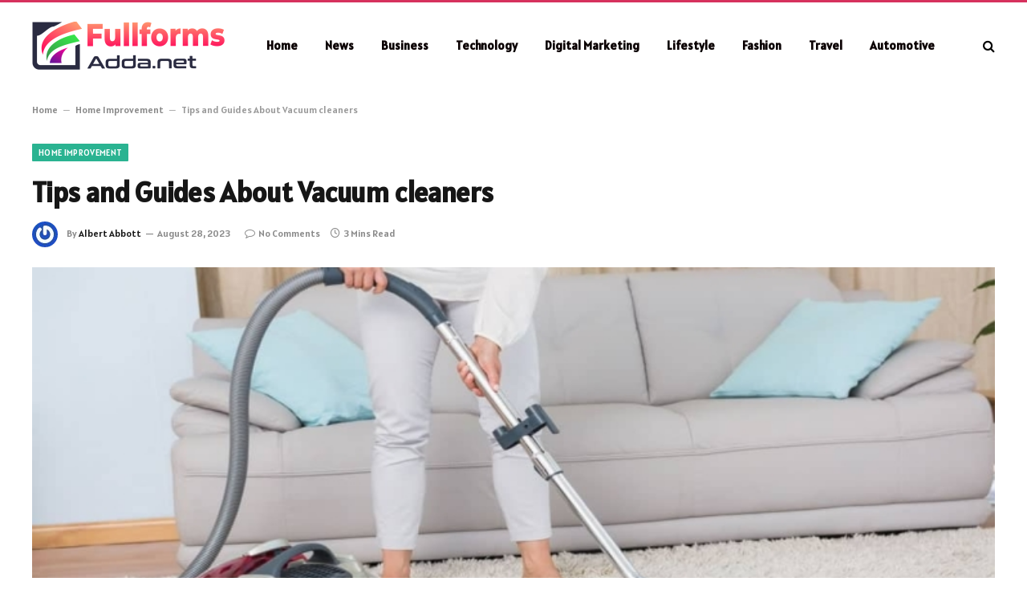

--- FILE ---
content_type: text/html; charset=UTF-8
request_url: https://fullformsadda.net/tips-and-guides-about-vacuum-cleaners/
body_size: 13448
content:

<!DOCTYPE html>
<html lang="en-US" prefix="og: https://ogp.me/ns#" class="s-light site-s-light">

<head>

	<meta charset="UTF-8" />
	<meta name="viewport" content="width=device-width, initial-scale=1" />
	    <style>
        #wpadminbar #wp-admin-bar-p404_free_top_button .ab-icon:before {
            content: "\f103";
            color: red;
            top: 2px;
        }
    </style>

<!-- Search Engine Optimization by Rank Math - https://rankmath.com/ -->
<title>Tips And Guides About Vacuum Cleaners</title><link rel="preload" as="image" imagesrcset="https://fullformsadda.net/wp-content/uploads/2023/08/Tips-and-Guides-About-Vacuum-cleaners.jpg" imagesizes="(max-width: 1200px) 100vw, 1200px" /><link rel="preload" as="font" href="https://fullformsadda.net/wp-content/themes/smart-mag/css/icons/fonts/ts-icons.woff2?v2.7" type="font/woff2" crossorigin="anonymous" />
<meta name="description" content="Washing floors and carpets may be tiresome and not welcome by most people. Even after struggling, you may still be unsatisfied with the outcome. Buying a"/>
<meta name="robots" content="follow, index, noarchive, max-snippet:-1, max-video-preview:-1, max-image-preview:large"/>
<link rel="canonical" href="https://fullformsadda.net/tips-and-guides-about-vacuum-cleaners/" />
<meta property="og:locale" content="en_US" />
<meta property="og:type" content="article" />
<meta property="og:title" content="Tips And Guides About Vacuum Cleaners" />
<meta property="og:description" content="Washing floors and carpets may be tiresome and not welcome by most people. Even after struggling, you may still be unsatisfied with the outcome. Buying a" />
<meta property="og:url" content="https://fullformsadda.net/tips-and-guides-about-vacuum-cleaners/" />
<meta property="og:site_name" content="FULL FORMS ADDA" />
<meta property="article:section" content="Home Improvement" />
<meta property="og:image" content="https://fullformsadda.net/wp-content/uploads/2023/08/Tips-and-Guides-About-Vacuum-cleaners.jpg" />
<meta property="og:image:secure_url" content="https://fullformsadda.net/wp-content/uploads/2023/08/Tips-and-Guides-About-Vacuum-cleaners.jpg" />
<meta property="og:image:width" content="748" />
<meta property="og:image:height" content="421" />
<meta property="og:image:alt" content="Tips and Guides About Vacuum cleaners" />
<meta property="og:image:type" content="image/jpeg" />
<meta property="article:published_time" content="2023-08-28T10:25:10+05:30" />
<meta name="twitter:card" content="summary_large_image" />
<meta name="twitter:title" content="Tips And Guides About Vacuum Cleaners" />
<meta name="twitter:description" content="Washing floors and carpets may be tiresome and not welcome by most people. Even after struggling, you may still be unsatisfied with the outcome. Buying a" />
<meta name="twitter:image" content="https://fullformsadda.net/wp-content/uploads/2023/08/Tips-and-Guides-About-Vacuum-cleaners.jpg" />
<meta name="twitter:label1" content="Written by" />
<meta name="twitter:data1" content="Albert Abbott" />
<meta name="twitter:label2" content="Time to read" />
<meta name="twitter:data2" content="2 minutes" />
<script type="application/ld+json" class="rank-math-schema">{"@context":"https://schema.org","@graph":[{"@type":["Person","Organization"],"@id":"https://fullformsadda.net/#person","name":"Fullformsadda","logo":{"@type":"ImageObject","@id":"https://fullformsadda.net/#logo","url":"https://fullformsadda.net/wp-content/uploads/2021/05/cropped-FULL-FORMS-ADDA.jpg","contentUrl":"https://fullformsadda.net/wp-content/uploads/2021/05/cropped-FULL-FORMS-ADDA.jpg","caption":"FULL FORMS ADDA","inLanguage":"en-US","width":"500","height":"100"},"image":{"@type":"ImageObject","@id":"https://fullformsadda.net/#logo","url":"https://fullformsadda.net/wp-content/uploads/2021/05/cropped-FULL-FORMS-ADDA.jpg","contentUrl":"https://fullformsadda.net/wp-content/uploads/2021/05/cropped-FULL-FORMS-ADDA.jpg","caption":"FULL FORMS ADDA","inLanguage":"en-US","width":"500","height":"100"}},{"@type":"WebSite","@id":"https://fullformsadda.net/#website","url":"https://fullformsadda.net","name":"FULL FORMS ADDA","publisher":{"@id":"https://fullformsadda.net/#person"},"inLanguage":"en-US"},{"@type":"ImageObject","@id":"https://fullformsadda.net/wp-content/uploads/2023/08/Tips-and-Guides-About-Vacuum-cleaners.jpg","url":"https://fullformsadda.net/wp-content/uploads/2023/08/Tips-and-Guides-About-Vacuum-cleaners.jpg","width":"748","height":"421","inLanguage":"en-US"},{"@type":"BreadcrumbList","@id":"https://fullformsadda.net/tips-and-guides-about-vacuum-cleaners/#breadcrumb","itemListElement":[{"@type":"ListItem","position":"1","item":{"@id":"https://fullformsadda.net","name":"Home"}},{"@type":"ListItem","position":"2","item":{"@id":"https://fullformsadda.net/category/home-improvement/","name":"Home Improvement"}},{"@type":"ListItem","position":"3","item":{"@id":"https://fullformsadda.net/tips-and-guides-about-vacuum-cleaners/","name":"Tips and Guides About Vacuum cleaners"}}]},{"@type":"WebPage","@id":"https://fullformsadda.net/tips-and-guides-about-vacuum-cleaners/#webpage","url":"https://fullformsadda.net/tips-and-guides-about-vacuum-cleaners/","name":"Tips And Guides About Vacuum Cleaners","datePublished":"2023-08-28T10:25:10+05:30","dateModified":"2023-08-28T10:25:10+05:30","isPartOf":{"@id":"https://fullformsadda.net/#website"},"primaryImageOfPage":{"@id":"https://fullformsadda.net/wp-content/uploads/2023/08/Tips-and-Guides-About-Vacuum-cleaners.jpg"},"inLanguage":"en-US","breadcrumb":{"@id":"https://fullformsadda.net/tips-and-guides-about-vacuum-cleaners/#breadcrumb"}},{"@type":"Person","@id":"https://fullformsadda.net/tips-and-guides-about-vacuum-cleaners/#author","name":"Albert Abbott","image":{"@type":"ImageObject","@id":"https://secure.gravatar.com/avatar/353c24b3869cd6f3b3420eef8101b999c9302f8eeac07bea44bc562a81688869?s=96&amp;r=g","url":"https://secure.gravatar.com/avatar/353c24b3869cd6f3b3420eef8101b999c9302f8eeac07bea44bc562a81688869?s=96&amp;r=g","caption":"Albert Abbott","inLanguage":"en-US"},"sameAs":["https://fullformsadda.net"]},{"@type":"BlogPosting","headline":"Tips And Guides About Vacuum Cleaners","datePublished":"2023-08-28T10:25:10+05:30","dateModified":"2023-08-28T10:25:10+05:30","articleSection":"Home Improvement","author":{"@id":"https://fullformsadda.net/tips-and-guides-about-vacuum-cleaners/#author","name":"Albert Abbott"},"publisher":{"@id":"https://fullformsadda.net/#person"},"description":"Washing floors and carpets may be tiresome and not welcome by most people. Even after struggling, you may still be unsatisfied with the outcome. Buying a","name":"Tips And Guides About Vacuum Cleaners","@id":"https://fullformsadda.net/tips-and-guides-about-vacuum-cleaners/#richSnippet","isPartOf":{"@id":"https://fullformsadda.net/tips-and-guides-about-vacuum-cleaners/#webpage"},"image":{"@id":"https://fullformsadda.net/wp-content/uploads/2023/08/Tips-and-Guides-About-Vacuum-cleaners.jpg"},"inLanguage":"en-US","mainEntityOfPage":{"@id":"https://fullformsadda.net/tips-and-guides-about-vacuum-cleaners/#webpage"}}]}</script>
<!-- /Rank Math WordPress SEO plugin -->

<link rel='dns-prefetch' href='//fonts.googleapis.com' />
<link rel="alternate" type="application/rss+xml" title="FULL FORMS ADDA &raquo; Feed" href="https://fullformsadda.net/feed/" />
<link rel="alternate" type="application/rss+xml" title="FULL FORMS ADDA &raquo; Comments Feed" href="https://fullformsadda.net/comments/feed/" />
<link rel="alternate" type="application/rss+xml" title="FULL FORMS ADDA &raquo; Tips and Guides About Vacuum cleaners Comments Feed" href="https://fullformsadda.net/tips-and-guides-about-vacuum-cleaners/feed/" />
<link rel="alternate" title="oEmbed (JSON)" type="application/json+oembed" href="https://fullformsadda.net/wp-json/oembed/1.0/embed?url=https%3A%2F%2Ffullformsadda.net%2Ftips-and-guides-about-vacuum-cleaners%2F" />
<link rel="alternate" title="oEmbed (XML)" type="text/xml+oembed" href="https://fullformsadda.net/wp-json/oembed/1.0/embed?url=https%3A%2F%2Ffullformsadda.net%2Ftips-and-guides-about-vacuum-cleaners%2F&#038;format=xml" />
<style id='wp-img-auto-sizes-contain-inline-css' type='text/css'>
img:is([sizes=auto i],[sizes^="auto," i]){contain-intrinsic-size:3000px 1500px}
/*# sourceURL=wp-img-auto-sizes-contain-inline-css */
</style>
<style id='wp-emoji-styles-inline-css' type='text/css'>

	img.wp-smiley, img.emoji {
		display: inline !important;
		border: none !important;
		box-shadow: none !important;
		height: 1em !important;
		width: 1em !important;
		margin: 0 0.07em !important;
		vertical-align: -0.1em !important;
		background: none !important;
		padding: 0 !important;
	}
/*# sourceURL=wp-emoji-styles-inline-css */
</style>
<link rel='stylesheet' id='wp-block-library-css' href='https://fullformsadda.net/wp-includes/css/dist/block-library/style.min.css?ver=6.9' type='text/css' media='all' />
<style id='global-styles-inline-css' type='text/css'>
:root{--wp--preset--aspect-ratio--square: 1;--wp--preset--aspect-ratio--4-3: 4/3;--wp--preset--aspect-ratio--3-4: 3/4;--wp--preset--aspect-ratio--3-2: 3/2;--wp--preset--aspect-ratio--2-3: 2/3;--wp--preset--aspect-ratio--16-9: 16/9;--wp--preset--aspect-ratio--9-16: 9/16;--wp--preset--color--black: #000000;--wp--preset--color--cyan-bluish-gray: #abb8c3;--wp--preset--color--white: #ffffff;--wp--preset--color--pale-pink: #f78da7;--wp--preset--color--vivid-red: #cf2e2e;--wp--preset--color--luminous-vivid-orange: #ff6900;--wp--preset--color--luminous-vivid-amber: #fcb900;--wp--preset--color--light-green-cyan: #7bdcb5;--wp--preset--color--vivid-green-cyan: #00d084;--wp--preset--color--pale-cyan-blue: #8ed1fc;--wp--preset--color--vivid-cyan-blue: #0693e3;--wp--preset--color--vivid-purple: #9b51e0;--wp--preset--gradient--vivid-cyan-blue-to-vivid-purple: linear-gradient(135deg,rgb(6,147,227) 0%,rgb(155,81,224) 100%);--wp--preset--gradient--light-green-cyan-to-vivid-green-cyan: linear-gradient(135deg,rgb(122,220,180) 0%,rgb(0,208,130) 100%);--wp--preset--gradient--luminous-vivid-amber-to-luminous-vivid-orange: linear-gradient(135deg,rgb(252,185,0) 0%,rgb(255,105,0) 100%);--wp--preset--gradient--luminous-vivid-orange-to-vivid-red: linear-gradient(135deg,rgb(255,105,0) 0%,rgb(207,46,46) 100%);--wp--preset--gradient--very-light-gray-to-cyan-bluish-gray: linear-gradient(135deg,rgb(238,238,238) 0%,rgb(169,184,195) 100%);--wp--preset--gradient--cool-to-warm-spectrum: linear-gradient(135deg,rgb(74,234,220) 0%,rgb(151,120,209) 20%,rgb(207,42,186) 40%,rgb(238,44,130) 60%,rgb(251,105,98) 80%,rgb(254,248,76) 100%);--wp--preset--gradient--blush-light-purple: linear-gradient(135deg,rgb(255,206,236) 0%,rgb(152,150,240) 100%);--wp--preset--gradient--blush-bordeaux: linear-gradient(135deg,rgb(254,205,165) 0%,rgb(254,45,45) 50%,rgb(107,0,62) 100%);--wp--preset--gradient--luminous-dusk: linear-gradient(135deg,rgb(255,203,112) 0%,rgb(199,81,192) 50%,rgb(65,88,208) 100%);--wp--preset--gradient--pale-ocean: linear-gradient(135deg,rgb(255,245,203) 0%,rgb(182,227,212) 50%,rgb(51,167,181) 100%);--wp--preset--gradient--electric-grass: linear-gradient(135deg,rgb(202,248,128) 0%,rgb(113,206,126) 100%);--wp--preset--gradient--midnight: linear-gradient(135deg,rgb(2,3,129) 0%,rgb(40,116,252) 100%);--wp--preset--font-size--small: 13px;--wp--preset--font-size--medium: 20px;--wp--preset--font-size--large: 36px;--wp--preset--font-size--x-large: 42px;--wp--preset--spacing--20: 0.44rem;--wp--preset--spacing--30: 0.67rem;--wp--preset--spacing--40: 1rem;--wp--preset--spacing--50: 1.5rem;--wp--preset--spacing--60: 2.25rem;--wp--preset--spacing--70: 3.38rem;--wp--preset--spacing--80: 5.06rem;--wp--preset--shadow--natural: 6px 6px 9px rgba(0, 0, 0, 0.2);--wp--preset--shadow--deep: 12px 12px 50px rgba(0, 0, 0, 0.4);--wp--preset--shadow--sharp: 6px 6px 0px rgba(0, 0, 0, 0.2);--wp--preset--shadow--outlined: 6px 6px 0px -3px rgb(255, 255, 255), 6px 6px rgb(0, 0, 0);--wp--preset--shadow--crisp: 6px 6px 0px rgb(0, 0, 0);}:where(.is-layout-flex){gap: 0.5em;}:where(.is-layout-grid){gap: 0.5em;}body .is-layout-flex{display: flex;}.is-layout-flex{flex-wrap: wrap;align-items: center;}.is-layout-flex > :is(*, div){margin: 0;}body .is-layout-grid{display: grid;}.is-layout-grid > :is(*, div){margin: 0;}:where(.wp-block-columns.is-layout-flex){gap: 2em;}:where(.wp-block-columns.is-layout-grid){gap: 2em;}:where(.wp-block-post-template.is-layout-flex){gap: 1.25em;}:where(.wp-block-post-template.is-layout-grid){gap: 1.25em;}.has-black-color{color: var(--wp--preset--color--black) !important;}.has-cyan-bluish-gray-color{color: var(--wp--preset--color--cyan-bluish-gray) !important;}.has-white-color{color: var(--wp--preset--color--white) !important;}.has-pale-pink-color{color: var(--wp--preset--color--pale-pink) !important;}.has-vivid-red-color{color: var(--wp--preset--color--vivid-red) !important;}.has-luminous-vivid-orange-color{color: var(--wp--preset--color--luminous-vivid-orange) !important;}.has-luminous-vivid-amber-color{color: var(--wp--preset--color--luminous-vivid-amber) !important;}.has-light-green-cyan-color{color: var(--wp--preset--color--light-green-cyan) !important;}.has-vivid-green-cyan-color{color: var(--wp--preset--color--vivid-green-cyan) !important;}.has-pale-cyan-blue-color{color: var(--wp--preset--color--pale-cyan-blue) !important;}.has-vivid-cyan-blue-color{color: var(--wp--preset--color--vivid-cyan-blue) !important;}.has-vivid-purple-color{color: var(--wp--preset--color--vivid-purple) !important;}.has-black-background-color{background-color: var(--wp--preset--color--black) !important;}.has-cyan-bluish-gray-background-color{background-color: var(--wp--preset--color--cyan-bluish-gray) !important;}.has-white-background-color{background-color: var(--wp--preset--color--white) !important;}.has-pale-pink-background-color{background-color: var(--wp--preset--color--pale-pink) !important;}.has-vivid-red-background-color{background-color: var(--wp--preset--color--vivid-red) !important;}.has-luminous-vivid-orange-background-color{background-color: var(--wp--preset--color--luminous-vivid-orange) !important;}.has-luminous-vivid-amber-background-color{background-color: var(--wp--preset--color--luminous-vivid-amber) !important;}.has-light-green-cyan-background-color{background-color: var(--wp--preset--color--light-green-cyan) !important;}.has-vivid-green-cyan-background-color{background-color: var(--wp--preset--color--vivid-green-cyan) !important;}.has-pale-cyan-blue-background-color{background-color: var(--wp--preset--color--pale-cyan-blue) !important;}.has-vivid-cyan-blue-background-color{background-color: var(--wp--preset--color--vivid-cyan-blue) !important;}.has-vivid-purple-background-color{background-color: var(--wp--preset--color--vivid-purple) !important;}.has-black-border-color{border-color: var(--wp--preset--color--black) !important;}.has-cyan-bluish-gray-border-color{border-color: var(--wp--preset--color--cyan-bluish-gray) !important;}.has-white-border-color{border-color: var(--wp--preset--color--white) !important;}.has-pale-pink-border-color{border-color: var(--wp--preset--color--pale-pink) !important;}.has-vivid-red-border-color{border-color: var(--wp--preset--color--vivid-red) !important;}.has-luminous-vivid-orange-border-color{border-color: var(--wp--preset--color--luminous-vivid-orange) !important;}.has-luminous-vivid-amber-border-color{border-color: var(--wp--preset--color--luminous-vivid-amber) !important;}.has-light-green-cyan-border-color{border-color: var(--wp--preset--color--light-green-cyan) !important;}.has-vivid-green-cyan-border-color{border-color: var(--wp--preset--color--vivid-green-cyan) !important;}.has-pale-cyan-blue-border-color{border-color: var(--wp--preset--color--pale-cyan-blue) !important;}.has-vivid-cyan-blue-border-color{border-color: var(--wp--preset--color--vivid-cyan-blue) !important;}.has-vivid-purple-border-color{border-color: var(--wp--preset--color--vivid-purple) !important;}.has-vivid-cyan-blue-to-vivid-purple-gradient-background{background: var(--wp--preset--gradient--vivid-cyan-blue-to-vivid-purple) !important;}.has-light-green-cyan-to-vivid-green-cyan-gradient-background{background: var(--wp--preset--gradient--light-green-cyan-to-vivid-green-cyan) !important;}.has-luminous-vivid-amber-to-luminous-vivid-orange-gradient-background{background: var(--wp--preset--gradient--luminous-vivid-amber-to-luminous-vivid-orange) !important;}.has-luminous-vivid-orange-to-vivid-red-gradient-background{background: var(--wp--preset--gradient--luminous-vivid-orange-to-vivid-red) !important;}.has-very-light-gray-to-cyan-bluish-gray-gradient-background{background: var(--wp--preset--gradient--very-light-gray-to-cyan-bluish-gray) !important;}.has-cool-to-warm-spectrum-gradient-background{background: var(--wp--preset--gradient--cool-to-warm-spectrum) !important;}.has-blush-light-purple-gradient-background{background: var(--wp--preset--gradient--blush-light-purple) !important;}.has-blush-bordeaux-gradient-background{background: var(--wp--preset--gradient--blush-bordeaux) !important;}.has-luminous-dusk-gradient-background{background: var(--wp--preset--gradient--luminous-dusk) !important;}.has-pale-ocean-gradient-background{background: var(--wp--preset--gradient--pale-ocean) !important;}.has-electric-grass-gradient-background{background: var(--wp--preset--gradient--electric-grass) !important;}.has-midnight-gradient-background{background: var(--wp--preset--gradient--midnight) !important;}.has-small-font-size{font-size: var(--wp--preset--font-size--small) !important;}.has-medium-font-size{font-size: var(--wp--preset--font-size--medium) !important;}.has-large-font-size{font-size: var(--wp--preset--font-size--large) !important;}.has-x-large-font-size{font-size: var(--wp--preset--font-size--x-large) !important;}
/*# sourceURL=global-styles-inline-css */
</style>

<style id='classic-theme-styles-inline-css' type='text/css'>
/*! This file is auto-generated */
.wp-block-button__link{color:#fff;background-color:#32373c;border-radius:9999px;box-shadow:none;text-decoration:none;padding:calc(.667em + 2px) calc(1.333em + 2px);font-size:1.125em}.wp-block-file__button{background:#32373c;color:#fff;text-decoration:none}
/*# sourceURL=/wp-includes/css/classic-themes.min.css */
</style>
<link rel='stylesheet' id='contact-form-7-css' href='https://fullformsadda.net/wp-content/plugins/contact-form-7/includes/css/styles.css?ver=5.8.7' type='text/css' media='all' />
<link rel='stylesheet' id='ez-toc-css' href='https://fullformsadda.net/wp-content/plugins/easy-table-of-contents/assets/css/screen.min.css?ver=2.0.62' type='text/css' media='all' />
<style id='ez-toc-inline-css' type='text/css'>
div#ez-toc-container .ez-toc-title {font-size: 110%;}div#ez-toc-container .ez-toc-title {font-weight: 500;}div#ez-toc-container ul li {font-size: 100%;}div#ez-toc-container ul li {font-weight: 500;}div#ez-toc-container nav ul ul li {font-size: 95%;}
.ez-toc-container-direction {direction: ltr;}.ez-toc-counter ul{counter-reset: item ;}.ez-toc-counter nav ul li a::before {content: counters(item, ".", decimal) ". ";display: inline-block;counter-increment: item;flex-grow: 0;flex-shrink: 0;margin-right: .2em; float: left; }.ez-toc-widget-direction {direction: ltr;}.ez-toc-widget-container ul{counter-reset: item ;}.ez-toc-widget-container nav ul li a::before {content: counters(item, ".", decimal) ". ";display: inline-block;counter-increment: item;flex-grow: 0;flex-shrink: 0;margin-right: .2em; float: left; }
/*# sourceURL=ez-toc-inline-css */
</style>
<link rel='stylesheet' id='smartmag-core-css' href='https://fullformsadda.net/wp-content/themes/smart-mag/style.css?ver=9.5.0' type='text/css' media='all' />
<style id='smartmag-core-inline-css' type='text/css'>
:root { --text-font: "Alatsi", system-ui, -apple-system, "Segoe UI", Arial, sans-serif;
--body-font: "Alatsi", system-ui, -apple-system, "Segoe UI", Arial, sans-serif;
--ui-font: "Alatsi", system-ui, -apple-system, "Segoe UI", Arial, sans-serif;
--title-font: "Alatsi", system-ui, -apple-system, "Segoe UI", Arial, sans-serif;
--h-font: "Alatsi", system-ui, -apple-system, "Segoe UI", Arial, sans-serif;
--tertiary-font: "Alatsi", system-ui, -apple-system, "Segoe UI", Arial, sans-serif;
--title-font: "Alatsi", system-ui, -apple-system, "Segoe UI", Arial, sans-serif;
--h-font: "Alatsi", system-ui, -apple-system, "Segoe UI", Arial, sans-serif; }
.smart-head-main .smart-head-mid { background-color: #ffffff; border-top-width: 3px; border-top-color: #d6315d; }
.s-light .navigation-main { --c-nav: #0a0002; --c-nav-hov: #ff23cf; }
.smart-head-main { --c-search-icon: #000000; }
.main-footer .upper-footer { background-color: #610077; color: #ffffff; }
.s-dark .upper-footer { color: #ffffff; }
.main-footer .lower-footer { background-color: #000000; }
.s-dark .lower-footer { background-color: #3a000f; }
.lower-footer { color: #ffffff; }
.s-dark .lower-footer { color: #3affd7; }
.main-footer .lower-footer { --c-links: #ffe100; --c-foot-menu: #ffe100; }


/*# sourceURL=smartmag-core-inline-css */
</style>
<link rel='stylesheet' id='smartmag-magnific-popup-css' href='https://fullformsadda.net/wp-content/themes/smart-mag/css/lightbox.css?ver=9.5.0' type='text/css' media='all' />
<link rel='stylesheet' id='smartmag-icons-css' href='https://fullformsadda.net/wp-content/themes/smart-mag/css/icons/icons.css?ver=9.5.0' type='text/css' media='all' />
<link rel='stylesheet' id='smartmag-gfonts-custom-css' href='https://fonts.googleapis.com/css?family=Alatsi%3A400%2C500%2C600%2C700' type='text/css' media='all' />
<script type="text/javascript" src="https://fullformsadda.net/wp-includes/js/jquery/jquery.min.js?ver=3.7.1" id="jquery-core-js"></script>
<script type="text/javascript" src="https://fullformsadda.net/wp-includes/js/jquery/jquery-migrate.min.js?ver=3.4.1" id="jquery-migrate-js"></script>
<link rel="https://api.w.org/" href="https://fullformsadda.net/wp-json/" /><link rel="alternate" title="JSON" type="application/json" href="https://fullformsadda.net/wp-json/wp/v2/posts/2809" /><link rel="EditURI" type="application/rsd+xml" title="RSD" href="https://fullformsadda.net/xmlrpc.php?rsd" />
<meta name="generator" content="WordPress 6.9" />
<link rel='shortlink' href='https://fullformsadda.net/?p=2809' />

		<script>
		var BunyadSchemeKey = 'bunyad-scheme';
		(() => {
			const d = document.documentElement;
			const c = d.classList;
			var scheme = localStorage.getItem(BunyadSchemeKey);
			
			if (scheme) {
				d.dataset.origClass = c;
				scheme === 'dark' ? c.remove('s-light', 'site-s-light') : c.remove('s-dark', 'site-s-dark');
				c.add('site-s-' + scheme, 's-' + scheme);
			}
		})();
		</script>
		<meta name="generator" content="Elementor 3.19.2; features: e_optimized_assets_loading, e_optimized_css_loading, additional_custom_breakpoints, block_editor_assets_optimize, e_image_loading_optimization; settings: css_print_method-external, google_font-enabled, font_display-swap">
<link rel="icon" href="https://fullformsadda.net/wp-content/uploads/2021/05/FULL-FORMS-ADDA-150x150.jpg" sizes="32x32" />
<link rel="icon" href="https://fullformsadda.net/wp-content/uploads/2021/05/FULL-FORMS-ADDA-300x300.jpg" sizes="192x192" />
<link rel="apple-touch-icon" href="https://fullformsadda.net/wp-content/uploads/2021/05/FULL-FORMS-ADDA-300x300.jpg" />
<meta name="msapplication-TileImage" content="https://fullformsadda.net/wp-content/uploads/2021/05/FULL-FORMS-ADDA-300x300.jpg" />


</head>

<body class="wp-singular post-template-default single single-post postid-2809 single-format-standard wp-theme-smart-mag no-sidebar post-layout-modern post-cat-1040 has-lb has-lb-sm has-sb-sep layout-normal elementor-default elementor-kit-2281">



<div class="main-wrap">

	
<div class="off-canvas-backdrop"></div>
<div class="mobile-menu-container off-canvas" id="off-canvas">

	<div class="off-canvas-head">
		<a href="#" class="close">
			<span class="visuallyhidden">Close Menu</span>
			<i class="tsi tsi-times"></i>
		</a>

		<div class="ts-logo">
			<img class="logo-mobile logo-image logo-image-dark" src="https://fullformsadda.net/wp-content/uploads/2024/03/fullformsadda.net-logo-e1711792236800.png" width="120" height="30" alt="FULL FORMS ADDA"/><img class="logo-mobile logo-image" src="https://fullformsadda.net/wp-content/uploads/2024/03/fullformsadda.net-logo-e1711792236800.png" width="120" height="30" alt="FULL FORMS ADDA"/>		</div>
	</div>

	<div class="off-canvas-content">

					<ul class="mobile-menu"></ul>
		
		
		
		<div class="spc-social-block spc-social spc-social-b smart-head-social">
		
			
				<a href="#" class="link service s-facebook" target="_blank" rel="nofollow noopener">
					<i class="icon tsi tsi-facebook"></i>					<span class="visuallyhidden">Facebook</span>
				</a>
									
			
				<a href="#" class="link service s-twitter" target="_blank" rel="nofollow noopener">
					<i class="icon tsi tsi-twitter"></i>					<span class="visuallyhidden">X (Twitter)</span>
				</a>
									
			
				<a href="#" class="link service s-instagram" target="_blank" rel="nofollow noopener">
					<i class="icon tsi tsi-instagram"></i>					<span class="visuallyhidden">Instagram</span>
				</a>
									
			
		</div>

		
	</div>

</div>
<div class="smart-head smart-head-a smart-head-main" id="smart-head" data-sticky="auto" data-sticky-type="smart" data-sticky-full>
	
	<div class="smart-head-row smart-head-mid s-dark smart-head-row-full">

		<div class="inner wrap">

							
				<div class="items items-left ">
					<a href="https://fullformsadda.net/" title="FULL FORMS ADDA" rel="home" class="logo-link ts-logo logo-is-image">
		<span>
			
				
					<img src="https://fullformsadda.net/wp-content/uploads/2024/03/fullformsadda.net-logo-e1711792236800.png" class="logo-image logo-image-dark" alt="FULL FORMS ADDA" width="240" height="60"/><img loading="lazy" src="https://fullformsadda.net/wp-content/uploads/2024/03/fullformsadda.net-logo-e1711792236800.png" class="logo-image" alt="FULL FORMS ADDA" width="240" height="60"/>
									 
					</span>
	</a>	<div class="nav-wrap">
		<nav class="navigation navigation-main nav-hov-a">
			<ul id="menu-header-menu" class="menu"><li id="menu-item-2289" class="menu-item menu-item-type-custom menu-item-object-custom menu-item-home menu-item-2289"><a href="https://fullformsadda.net/">Home</a></li>
<li id="menu-item-4850" class="menu-item menu-item-type-taxonomy menu-item-object-category menu-cat-1044 menu-item-4850"><a href="https://fullformsadda.net/category/news/">News</a></li>
<li id="menu-item-4849" class="menu-item menu-item-type-taxonomy menu-item-object-category menu-cat-1031 menu-item-4849"><a href="https://fullformsadda.net/category/business/">Business</a></li>
<li id="menu-item-2297" class="menu-item menu-item-type-taxonomy menu-item-object-category menu-cat-1051 menu-item-2297"><a href="https://fullformsadda.net/category/technology/">Technology</a></li>
<li id="menu-item-2293" class="menu-item menu-item-type-taxonomy menu-item-object-category menu-cat-1032 menu-item-2293"><a href="https://fullformsadda.net/category/digital-marketing/">Digital Marketing</a></li>
<li id="menu-item-2299" class="menu-item menu-item-type-taxonomy menu-item-object-category menu-cat-1043 menu-item-2299"><a href="https://fullformsadda.net/category/lifestyle/">Lifestyle</a></li>
<li id="menu-item-2295" class="menu-item menu-item-type-taxonomy menu-item-object-category menu-cat-1034 menu-item-2295"><a href="https://fullformsadda.net/category/fashion/">Fashion</a></li>
<li id="menu-item-2298" class="menu-item menu-item-type-taxonomy menu-item-object-category menu-cat-1052 menu-item-2298"><a href="https://fullformsadda.net/category/travel/">Travel</a></li>
<li id="menu-item-4629" class="menu-item menu-item-type-taxonomy menu-item-object-category menu-cat-1029 menu-item-4629"><a href="https://fullformsadda.net/category/automotive/">Automotive</a></li>
</ul>		</nav>
	</div>
				</div>

							
				<div class="items items-center empty">
								</div>

							
				<div class="items items-right ">
				

	<a href="#" class="search-icon has-icon-only is-icon" title="Search">
		<i class="tsi tsi-search"></i>
	</a>

				</div>

						
		</div>
	</div>

	</div>
<div class="smart-head smart-head-a smart-head-mobile" id="smart-head-mobile" data-sticky="mid" data-sticky-type="smart" data-sticky-full>
	
	<div class="smart-head-row smart-head-mid smart-head-row-3 s-dark smart-head-row-full">

		<div class="inner wrap">

							
				<div class="items items-left ">
				
<button class="offcanvas-toggle has-icon" type="button" aria-label="Menu">
	<span class="hamburger-icon hamburger-icon-a">
		<span class="inner"></span>
	</span>
</button>				</div>

							
				<div class="items items-center ">
					<a href="https://fullformsadda.net/" title="FULL FORMS ADDA" rel="home" class="logo-link ts-logo logo-is-image">
		<span>
			
									<img class="logo-mobile logo-image logo-image-dark" src="https://fullformsadda.net/wp-content/uploads/2024/03/fullformsadda.net-logo-e1711792236800.png" width="120" height="30" alt="FULL FORMS ADDA"/><img class="logo-mobile logo-image" src="https://fullformsadda.net/wp-content/uploads/2024/03/fullformsadda.net-logo-e1711792236800.png" width="120" height="30" alt="FULL FORMS ADDA"/>									 
					</span>
	</a>				</div>

							
				<div class="items items-right ">
				

	<a href="#" class="search-icon has-icon-only is-icon" title="Search">
		<i class="tsi tsi-search"></i>
	</a>

				</div>

						
		</div>
	</div>

	</div>
<nav class="breadcrumbs is-full-width breadcrumbs-a" id="breadcrumb"><div class="inner ts-contain "><a href="https://fullformsadda.net">Home</a><span class="separator"> &ndash; </span><a href="https://fullformsadda.net/category/home-improvement/">Home Improvement</a><span class="separator"> &ndash; </span><span class="last">Tips and Guides About Vacuum cleaners</span></div></nav>
<div class="main ts-contain cf no-sidebar">
	
		

<div class="ts-row">
	<div class="col-8 main-content s-post-contain">

					<div class="the-post-header s-head-modern s-head-modern-a">
	<div class="post-meta post-meta-a post-meta-left post-meta-single has-below"><div class="post-meta-items meta-above"><span class="meta-item cat-labels">
						
						<a href="https://fullformsadda.net/category/home-improvement/" class="category term-color-1040" rel="category">Home Improvement</a>
					</span>
					</div><h1 class="is-title post-title">Tips and Guides About Vacuum cleaners</h1><div class="post-meta-items meta-below has-author-img"><span class="meta-item post-author has-img"><img alt='Albert Abbott' src='https://secure.gravatar.com/avatar/353c24b3869cd6f3b3420eef8101b999c9302f8eeac07bea44bc562a81688869?s=32&#038;r=g' srcset='https://secure.gravatar.com/avatar/353c24b3869cd6f3b3420eef8101b999c9302f8eeac07bea44bc562a81688869?s=64&#038;r=g 2x' class='avatar avatar-32 photo' height='32' width='32' decoding='async'/><span class="by">By</span> <a href="https://fullformsadda.net/author/Gary/" title="Posts by Albert Abbott" rel="author">Albert Abbott</a></span><span class="meta-item has-next-icon date"><time class="post-date" datetime="2023-08-28T10:25:10+05:30">August 28, 2023</time></span><span class="has-next-icon meta-item comments has-icon"><a href="https://fullformsadda.net/tips-and-guides-about-vacuum-cleaners/#respond"><i class="tsi tsi-comment-o"></i>No Comments</a></span><span class="meta-item read-time has-icon"><i class="tsi tsi-clock"></i>3 Mins Read</span></div></div>	
	
</div>		
					<div class="single-featured">	
	<div class="featured">
				
			<a href="https://fullformsadda.net/wp-content/uploads/2023/08/Tips-and-Guides-About-Vacuum-cleaners.jpg" class="image-link media-ratio ar-bunyad-main-full" title="Tips and Guides About Vacuum cleaners"><img loading="lazy" width="1200" height="574" src="https://fullformsadda.net/wp-content/uploads/2023/08/Tips-and-Guides-About-Vacuum-cleaners.jpg" class="attachment-bunyad-main-full size-bunyad-main-full no-lazy skip-lazy wp-post-image" alt="" sizes="(max-width: 1200px) 100vw, 1200px" title="Tips and Guides About Vacuum cleaners" decoding="async" /></a>		
						
			</div>

	</div>
		
		<div class="the-post s-post-modern the-post-modern">

			<article id="post-2809" class="post-2809 post type-post status-publish format-standard has-post-thumbnail category-home-improvement">
				
<div class="post-content-wrap">
	
	<div class="post-content cf entry-content content-spacious-full">

		
				
		<p>Washing floors and carpets may be tiresome and not welcome by most people. Even after struggling, you may still be unsatisfied with the outcome. Buying a vacuum cleaner is essential at this point. Vacuum cleaner prices vary in Kenya based on the machine&#8217;s quality, type, and features. However, always go for the best quality that fits your needs despite the price.</p>
<p>This article discusses the factors to consider when buying a vacuum cleaner which have an impact on the <a href="https://vacuumcleaners.co.ke" target="_blank" rel="noopener">vacuum cleaner price in Kenya</a>;</p>
<div id="ez-toc-container" class="ez-toc-v2_0_62 counter-hierarchy ez-toc-counter ez-toc-grey ez-toc-container-direction">
<div class="ez-toc-title-container">
<p class="ez-toc-title " >Table of Contents</p>
<span class="ez-toc-title-toggle"><a href="#" class="ez-toc-pull-right ez-toc-btn ez-toc-btn-xs ez-toc-btn-default ez-toc-toggle" aria-label="Toggle Table of Content"><span class="ez-toc-js-icon-con"><span class=""><span class="eztoc-hide" style="display:none;">Toggle</span><span class="ez-toc-icon-toggle-span"><svg style="fill: #999;color:#999" xmlns="http://www.w3.org/2000/svg" class="list-377408" width="20px" height="20px" viewBox="0 0 24 24" fill="none"><path d="M6 6H4v2h2V6zm14 0H8v2h12V6zM4 11h2v2H4v-2zm16 0H8v2h12v-2zM4 16h2v2H4v-2zm16 0H8v2h12v-2z" fill="currentColor"></path></svg><svg style="fill: #999;color:#999" class="arrow-unsorted-368013" xmlns="http://www.w3.org/2000/svg" width="10px" height="10px" viewBox="0 0 24 24" version="1.2" baseProfile="tiny"><path d="M18.2 9.3l-6.2-6.3-6.2 6.3c-.2.2-.3.4-.3.7s.1.5.3.7c.2.2.4.3.7.3h11c.3 0 .5-.1.7-.3.2-.2.3-.5.3-.7s-.1-.5-.3-.7zM5.8 14.7l6.2 6.3 6.2-6.3c.2-.2.3-.5.3-.7s-.1-.5-.3-.7c-.2-.2-.4-.3-.7-.3h-11c-.3 0-.5.1-.7.3-.2.2-.3.5-.3.7s.1.5.3.7z"/></svg></span></span></span></a></span></div>
<nav><ul class='ez-toc-list ez-toc-list-level-1 ' ><ul class='ez-toc-list-level-3' ><li class='ez-toc-heading-level-3'><a class="ez-toc-link ez-toc-heading-1" href="#Use_of_the_vacuum_cleaner" title="Use of the vacuum cleaner ">Use of the vacuum cleaner </a></li><li class='ez-toc-page-1 ez-toc-heading-level-3'><a class="ez-toc-link ez-toc-heading-2" href="#The_efficiency_of_the_vacuum_cleaner" title="The efficiency of the vacuum cleaner">The efficiency of the vacuum cleaner</a></li><li class='ez-toc-page-1 ez-toc-heading-level-3'><a class="ez-toc-link ez-toc-heading-3" href="#Features_of_the_vacuum_cleaner" title="Features of the vacuum cleaner">Features of the vacuum cleaner</a></li><li class='ez-toc-page-1 ez-toc-heading-level-3'><a class="ez-toc-link ez-toc-heading-4" href="#Choice_of_the_supplier" title="Choice of the supplier ">Choice of the supplier </a></li><li class='ez-toc-page-1 ez-toc-heading-level-3'><a class="ez-toc-link ez-toc-heading-5" href="#Maintenance_cost" title="Maintenance cost">Maintenance cost</a></li><li class='ez-toc-page-1 ez-toc-heading-level-3'><a class="ez-toc-link ez-toc-heading-6" href="#Motor" title="Motor ">Motor </a></li><li class='ez-toc-page-1 ez-toc-heading-level-3'><a class="ez-toc-link ez-toc-heading-7" href="#Filter" title="Filter ">Filter </a></li></ul></li><li class='ez-toc-page-1 ez-toc-heading-level-2'><a class="ez-toc-link ez-toc-heading-8" href="#Conclusion" title="Conclusion">Conclusion</a></li></ul></nav></div>
<h3><span class="ez-toc-section" id="Use_of_the_vacuum_cleaner"></span><strong>Use of the vacuum cleaner </strong><span class="ez-toc-section-end"></span></h3>
<p>Different types of vacuum cleaners are suitable for a particular need. For instance, you may need an upright vacuum cleaner to clean your carpets. Such vacuum cleaners are tall with handles making them easy to operate. They are heavy to be able to clean a vast surface area.</p>
<p>When cleaning under furniture like sofa sets, canister vacuums are more efficient. These vacuum cleaners are more flexible and light. This makes them easy to be lifted when cleaning. Moreover, they are used to clean upholstery and drapes. However, they are the most expensive.</p>
<h3><span class="ez-toc-section" id="The_efficiency_of_the_vacuum_cleaner"></span><strong>The efficiency of the vacuum cleaner</strong><span class="ez-toc-section-end"></span></h3>
<p>Some vacuum cleaners are more efficient in cleaning than others. For example, canisters and upright vacuum cleaners are more potent than stick vacuums. However, stick vacuums are lighter and more portable as they have a small power head and waste bin. They are used for simple cleaning.</p>
<h3><span class="ez-toc-section" id="Features_of_the_vacuum_cleaner"></span><strong>Features of the vacuum cleaner</strong><span class="ez-toc-section-end"></span></h3>
<p>Vacuum cleaners with more advanced features are desirable. However, this may make them more costly than the less sophisticated machines. Consider buying a cleaner with features that are useful to you. Such features include; a motorized brush, corded or minus cords, and height adjustments, among others.</p>
<p>Another essential feature is the presence or absence of a bag. Based on your preference, you may want a vacuum cleaner that is bagged or bagless. Those that have no bags are cheaper as they have a reusable bin. Those with bags need occasional replacing, making them more expensive.</p>
<h3><span class="ez-toc-section" id="Choice_of_the_supplier"></span><strong>Choice of the supplier </strong><span class="ez-toc-section-end"></span></h3>
<p>Buying from a known supplier is essential to get a quality product. This is because they stock renowned brands that you can be confident in. Suppliers with many years of experience dealing with vacuum cleaners are the best.</p>
<h3><span class="ez-toc-section" id="Maintenance_cost"></span><strong>Maintenance cost</strong><span class="ez-toc-section-end"></span></h3>
<p>Because <a href="https://www.metrotools.co.ke/vacuum-cleaners.html" target="_blank" rel="noopener">vacuum cleaners</a> are appliances, they must be handled carefully and regularly. It would be best if you also looked for debris-caused blockages. Failure to remove the excess debris will result in a machine malfunction. To extend the life of the vacuum, it is best to clean the attachments.</p>
<h3><span class="ez-toc-section" id="Motor"></span><strong>Motor </strong><span class="ez-toc-section-end"></span></h3>
<p>The vacuum&#8217;s engine is the motor. The power of the motor determines the number of watts required by the vacuum. Strong motors provide strong suction power, which aids in cleaning tough surfaces, whereas low-power motors assist in cleaning softer surfaces.</p>
<h3><span class="ez-toc-section" id="Filter"></span><strong>Filter </strong><span class="ez-toc-section-end"></span></h3>
<p>A filter is used to separate dust from heavy solid objects. If heavy solid particles get into the interior of your appliance, they can cause damage. A post-motor filter prevents particles from being released into the air from the exhaust, and a HEPA [high-efficiency particle arrestor] captures up to 99.9% of most particles. This filter is useful for people who have respiratory issues or allergies.</p>
<h2><span class="ez-toc-section" id="Conclusion"></span><strong>Conclusion</strong><span class="ez-toc-section-end"></span></h2>
<p>Vacuum cleaners are extremely effective cleaning tools.</p>

				
		
		
		
	</div>
</div>
	
			</article>

			


	<div class="author-box">
			<section class="author-info">
	
		<img alt='' src='https://secure.gravatar.com/avatar/353c24b3869cd6f3b3420eef8101b999c9302f8eeac07bea44bc562a81688869?s=95&#038;r=g' srcset='https://secure.gravatar.com/avatar/353c24b3869cd6f3b3420eef8101b999c9302f8eeac07bea44bc562a81688869?s=190&#038;r=g 2x' class='avatar avatar-95 photo' height='95' width='95' decoding='async'/>		
		<div class="description">
			<a href="https://fullformsadda.net/author/Gary/" title="Posts by Albert Abbott" rel="author">Albert Abbott</a>			
			<ul class="social-icons">
							
				<li>
					<a href="https://fullformsadda.net" class="icon tsi tsi-home" title="Website"> 
						<span class="visuallyhidden">Website</span></a>				
				</li>
				
				
						</ul>
			
			<p class="bio"></p>
		</div>
		
	</section>	</div>

			
			<div class="comments">
							</div>

		</div>
	</div>
	
	</div>
	</div>

			<footer class="main-footer cols-gap-lg footer-bold s-dark">

						<div class="upper-footer bold-footer-upper">
			<div class="ts-contain wrap">
				<div class="widgets row cf">
					
		<div class="widget col-4 widget-about">		
					
			<div class="widget-title block-head block-head-ac block-head block-head-ac block-head-b is-left has-style"><h5 class="heading">About Us</h5></div>			
			
		<div class="inner ">
		
							<div class="image-full">
					<img loading="lazy" src="https://fullformsadda.net/wp-content/uploads/2023/08/Untitled-dd-01.png" width="1959" height="438" alt="About Us" />
				</div>
						
						
			<div class="base-text about-text"><p>Full Forms Adda (FFA) Magazine covers a broad spectrum of topics including Entertainment, Lifestyle, education, Crypto, iGaming, Technology, fashion, beauty, celebrities, wellness, travel, and food. It also features user-generated content in the form of tips, guest post, forums, polls, contests and other interactive articles.</p>
</div>

			
		</div>

		</div>		
		<div class="widget col-4 widget-social-b"><div class="widget-title block-head block-head-ac block-head block-head-ac block-head-b is-left has-style"><h5 class="heading">Follow US</h5></div>		<div class="spc-social-follow spc-social-follow-b spc-social-colors spc-social-bg">
			<ul class="services grid grid-2 md:grid-4 sm:grid-2" itemscope itemtype="http://schema.org/Organization">
				<link itemprop="url" href="https://fullformsadda.net/">
								
				<li class="service-wrap">

					<a href="" class="service service-link s-facebook" target="_blank" itemprop="sameAs" rel="nofollow noopener">
						<i class="the-icon tsi tsi-facebook"></i>
						<span class="label">Facebook</span>

							
					</a>

				</li>
				
								
				<li class="service-wrap">

					<a href="" class="service service-link s-twitter" target="_blank" itemprop="sameAs" rel="nofollow noopener">
						<i class="the-icon tsi tsi-twitter"></i>
						<span class="label">Twitter</span>

							
					</a>

				</li>
				
								
				<li class="service-wrap">

					<a href="" class="service service-link s-instagram" target="_blank" itemprop="sameAs" rel="nofollow noopener">
						<i class="the-icon tsi tsi-instagram"></i>
						<span class="label">Instagram</span>

							
					</a>

				</li>
				
								
				<li class="service-wrap">

					<a href="" class="service service-link s-linkedin" target="_blank" itemprop="sameAs" rel="nofollow noopener">
						<i class="the-icon tsi tsi-linkedin"></i>
						<span class="label">LinkedIn</span>

							
					</a>

				</li>
				
								
				<li class="service-wrap">

					<a href="" class="service service-link s-telegram" target="_blank" itemprop="sameAs" rel="nofollow noopener">
						<i class="the-icon tsi tsi-telegram"></i>
						<span class="label">Telegram</span>

							
					</a>

				</li>
				
								
				<li class="service-wrap">

					<a href="" class="service service-link s-whatsapp" target="_blank" itemprop="sameAs" rel="nofollow noopener">
						<i class="the-icon tsi tsi-whatsapp"></i>
						<span class="label">WhatsApp</span>

							
					</a>

				</li>
				
								
				<li class="service-wrap">

					<a href="" class="service service-link s-pinterest" target="_blank" itemprop="sameAs" rel="nofollow noopener">
						<i class="the-icon tsi tsi-pinterest-p"></i>
						<span class="label">Pinterest</span>

							
					</a>

				</li>
				
								
				<li class="service-wrap">

					<a href="" class="service service-link s-youtube" target="_blank" itemprop="sameAs" rel="nofollow noopener">
						<i class="the-icon tsi tsi-youtube-play"></i>
						<span class="label">YouTube</span>

							
					</a>

				</li>
				
								
				<li class="service-wrap">

					<a href="" class="service service-link s-twitch" target="_blank" itemprop="sameAs" rel="nofollow noopener">
						<i class="the-icon tsi tsi-twitch"></i>
						<span class="label">Twitch</span>

							
					</a>

				</li>
				
								
				<li class="service-wrap">

					<a href="" class="service service-link s-reddit" target="_blank" itemprop="sameAs" rel="nofollow noopener">
						<i class="the-icon tsi tsi-reddit-alien"></i>
						<span class="label">Reddit</span>

							
					</a>

				</li>
				
							</ul>
		</div>
		
		</div>
		<div class="widget col-4 widget_recent_entries">
		<div class="widget-title block-head block-head-ac block-head block-head-ac block-head-b is-left has-style"><h5 class="heading">Recent Posts</h5></div>
		<ul>
											<li>
					<a href="https://fullformsadda.net/a-step-by-step-guide-on-how-to-use-a-lip-scrub/">A Step-By-Step Guide on How to Use a Lip Scrub</a>
									</li>
											<li>
					<a href="https://fullformsadda.net/the-essential-guide-to-water-damage-restoration-in-fort-worth/">The Essential Guide to Water Damage Restoration in Fort Worth</a>
									</li>
											<li>
					<a href="https://fullformsadda.net/top-pillows-for-side-sleepers-best-choices-for-optimal-comfort-and-support/">Top Pillows for Side Sleepers: Best Choices for Optimal Comfort and Support</a>
									</li>
											<li>
					<a href="https://fullformsadda.net/tips-for-petite-women-to-gracefully-wear-an-evening-gown/">Tips for Petite Women to Gracefully Wear an Evening Gown</a>
									</li>
											<li>
					<a href="https://fullformsadda.net/mastering-solitaire-expert-tips-and-strategies-for-improved-gameplay/">Mastering Solitaire: Expert Tips and Strategies for Improved Gameplay</a>
									</li>
					</ul>

		</div>				</div>
			</div>
		</div>
		
	
			<div class="lower-footer bold-footer-lower">
			<div class="ts-contain inner">

				

				
											
						<div class="links">
							<div class="menu-footer-menu-container"><ul id="menu-footer-menu" class="menu"><li id="menu-item-41" class="menu-item menu-item-type-post_type menu-item-object-page menu-item-41"><a href="https://fullformsadda.net/about-us/">About Us</a></li>
<li id="menu-item-40" class="menu-item menu-item-type-post_type menu-item-object-page menu-item-privacy-policy menu-item-40"><a rel="privacy-policy" href="https://fullformsadda.net/privacy-policy/">Privacy Policy</a></li>
<li id="menu-item-71" class="menu-item menu-item-type-post_type menu-item-object-page menu-item-71"><a href="https://fullformsadda.net/disclaimer/">Disclaimer</a></li>
<li id="menu-item-42" class="menu-item menu-item-type-post_type menu-item-object-page menu-item-42"><a href="https://fullformsadda.net/contact-us/">Contact Us</a></li>
</ul></div>						</div>
						
				
				<div class="copyright">
					Fullformsadda.net  &copy; 2026, All Rights Reserved				</div>
			</div>
		</div>		
			</footer>
		
	
</div><!-- .main-wrap -->



	<div class="search-modal-wrap" data-scheme="dark">
		<div class="search-modal-box" role="dialog" aria-modal="true">

			<form method="get" class="search-form" action="https://fullformsadda.net/">
				<input type="search" class="search-field live-search-query" name="s" placeholder="Search..." value="" required />

				<button type="submit" class="search-submit visuallyhidden">Submit</button>

				<p class="message">
					Type above and press <em>Enter</em> to search. Press <em>Esc</em> to cancel.				</p>
						
			</form>

		</div>
	</div>


<script type="speculationrules">
{"prefetch":[{"source":"document","where":{"and":[{"href_matches":"/*"},{"not":{"href_matches":["/wp-*.php","/wp-admin/*","/wp-content/uploads/*","/wp-content/*","/wp-content/plugins/*","/wp-content/themes/smart-mag/*","/*\\?(.+)"]}},{"not":{"selector_matches":"a[rel~=\"nofollow\"]"}},{"not":{"selector_matches":".no-prefetch, .no-prefetch a"}}]},"eagerness":"conservative"}]}
</script>
<script type="application/ld+json">{"@context":"http:\/\/schema.org","@type":"Article","headline":"Tips and Guides About Vacuum cleaners","url":"https:\/\/fullformsadda.net\/tips-and-guides-about-vacuum-cleaners\/","image":{"@type":"ImageObject","url":"https:\/\/fullformsadda.net\/wp-content\/uploads\/2023\/08\/Tips-and-Guides-About-Vacuum-cleaners.jpg","width":748,"height":421},"datePublished":"2023-08-28T10:25:10+05:30","dateModified":"2023-08-28T10:25:10+05:30","author":{"@type":"Person","name":"Albert Abbott"},"publisher":{"@type":"Organization","name":"FULL FORMS ADDA","sameAs":"https:\/\/fullformsadda.net","logo":{"@type":"ImageObject","url":"https:\/\/fullformsadda.net\/wp-content\/uploads\/2024\/03\/fullformsadda.net-logo-e1711792236800.png"}},"mainEntityOfPage":{"@type":"WebPage","@id":"https:\/\/fullformsadda.net\/tips-and-guides-about-vacuum-cleaners\/"}}</script>
<script type="text/javascript" id="smartmag-lazyload-js-extra">
/* <![CDATA[ */
var BunyadLazy = {"type":"normal"};
//# sourceURL=smartmag-lazyload-js-extra
/* ]]> */
</script>
<script type="text/javascript" src="https://fullformsadda.net/wp-content/themes/smart-mag/js/lazyload.js?ver=9.5.0" id="smartmag-lazyload-js"></script>
<script type="text/javascript" src="https://fullformsadda.net/wp-content/plugins/contact-form-7/includes/swv/js/index.js?ver=5.8.7" id="swv-js"></script>
<script type="text/javascript" id="contact-form-7-js-extra">
/* <![CDATA[ */
var wpcf7 = {"api":{"root":"https://fullformsadda.net/wp-json/","namespace":"contact-form-7/v1"}};
//# sourceURL=contact-form-7-js-extra
/* ]]> */
</script>
<script type="text/javascript" src="https://fullformsadda.net/wp-content/plugins/contact-form-7/includes/js/index.js?ver=5.8.7" id="contact-form-7-js"></script>
<script type="text/javascript" id="ez-toc-scroll-scriptjs-js-extra">
/* <![CDATA[ */
var eztoc_smooth_local = {"scroll_offset":"30","add_request_uri":""};
//# sourceURL=ez-toc-scroll-scriptjs-js-extra
/* ]]> */
</script>
<script type="text/javascript" src="https://fullformsadda.net/wp-content/plugins/easy-table-of-contents/assets/js/smooth_scroll.min.js?ver=2.0.62" id="ez-toc-scroll-scriptjs-js"></script>
<script type="text/javascript" src="https://fullformsadda.net/wp-content/plugins/easy-table-of-contents/vendor/js-cookie/js.cookie.min.js?ver=2.2.1" id="ez-toc-js-cookie-js"></script>
<script type="text/javascript" src="https://fullformsadda.net/wp-content/plugins/easy-table-of-contents/vendor/sticky-kit/jquery.sticky-kit.min.js?ver=1.9.2" id="ez-toc-jquery-sticky-kit-js"></script>
<script type="text/javascript" id="ez-toc-js-js-extra">
/* <![CDATA[ */
var ezTOC = {"smooth_scroll":"1","visibility_hide_by_default":"","scroll_offset":"30","fallbackIcon":"\u003Cspan class=\"\"\u003E\u003Cspan class=\"eztoc-hide\" style=\"display:none;\"\u003EToggle\u003C/span\u003E\u003Cspan class=\"ez-toc-icon-toggle-span\"\u003E\u003Csvg style=\"fill: #999;color:#999\" xmlns=\"http://www.w3.org/2000/svg\" class=\"list-377408\" width=\"20px\" height=\"20px\" viewBox=\"0 0 24 24\" fill=\"none\"\u003E\u003Cpath d=\"M6 6H4v2h2V6zm14 0H8v2h12V6zM4 11h2v2H4v-2zm16 0H8v2h12v-2zM4 16h2v2H4v-2zm16 0H8v2h12v-2z\" fill=\"currentColor\"\u003E\u003C/path\u003E\u003C/svg\u003E\u003Csvg style=\"fill: #999;color:#999\" class=\"arrow-unsorted-368013\" xmlns=\"http://www.w3.org/2000/svg\" width=\"10px\" height=\"10px\" viewBox=\"0 0 24 24\" version=\"1.2\" baseProfile=\"tiny\"\u003E\u003Cpath d=\"M18.2 9.3l-6.2-6.3-6.2 6.3c-.2.2-.3.4-.3.7s.1.5.3.7c.2.2.4.3.7.3h11c.3 0 .5-.1.7-.3.2-.2.3-.5.3-.7s-.1-.5-.3-.7zM5.8 14.7l6.2 6.3 6.2-6.3c.2-.2.3-.5.3-.7s-.1-.5-.3-.7c-.2-.2-.4-.3-.7-.3h-11c-.3 0-.5.1-.7.3-.2.2-.3.5-.3.7s.1.5.3.7z\"/\u003E\u003C/svg\u003E\u003C/span\u003E\u003C/span\u003E"};
//# sourceURL=ez-toc-js-js-extra
/* ]]> */
</script>
<script type="text/javascript" src="https://fullformsadda.net/wp-content/plugins/easy-table-of-contents/assets/js/front.min.js?ver=2.0.62-1705657147" id="ez-toc-js-js"></script>
<script type="text/javascript" src="https://fullformsadda.net/wp-content/themes/smart-mag/js/jquery.mfp-lightbox.js?ver=9.5.0" id="magnific-popup-js"></script>
<script type="text/javascript" src="https://fullformsadda.net/wp-content/themes/smart-mag/js/jquery.sticky-sidebar.js?ver=9.5.0" id="theia-sticky-sidebar-js"></script>
<script type="text/javascript" id="smartmag-theme-js-extra">
/* <![CDATA[ */
var Bunyad = {"ajaxurl":"https://fullformsadda.net/wp-admin/admin-ajax.php"};
//# sourceURL=smartmag-theme-js-extra
/* ]]> */
</script>
<script type="text/javascript" src="https://fullformsadda.net/wp-content/themes/smart-mag/js/theme.js?ver=9.5.0" id="smartmag-theme-js"></script>
<script type="text/javascript" src="https://fullformsadda.net/wp-includes/js/comment-reply.min.js?ver=6.9" id="comment-reply-js" async="async" data-wp-strategy="async" fetchpriority="low"></script>
<script id="wp-emoji-settings" type="application/json">
{"baseUrl":"https://s.w.org/images/core/emoji/17.0.2/72x72/","ext":".png","svgUrl":"https://s.w.org/images/core/emoji/17.0.2/svg/","svgExt":".svg","source":{"concatemoji":"https://fullformsadda.net/wp-includes/js/wp-emoji-release.min.js?ver=6.9"}}
</script>
<script type="module">
/* <![CDATA[ */
/*! This file is auto-generated */
const a=JSON.parse(document.getElementById("wp-emoji-settings").textContent),o=(window._wpemojiSettings=a,"wpEmojiSettingsSupports"),s=["flag","emoji"];function i(e){try{var t={supportTests:e,timestamp:(new Date).valueOf()};sessionStorage.setItem(o,JSON.stringify(t))}catch(e){}}function c(e,t,n){e.clearRect(0,0,e.canvas.width,e.canvas.height),e.fillText(t,0,0);t=new Uint32Array(e.getImageData(0,0,e.canvas.width,e.canvas.height).data);e.clearRect(0,0,e.canvas.width,e.canvas.height),e.fillText(n,0,0);const a=new Uint32Array(e.getImageData(0,0,e.canvas.width,e.canvas.height).data);return t.every((e,t)=>e===a[t])}function p(e,t){e.clearRect(0,0,e.canvas.width,e.canvas.height),e.fillText(t,0,0);var n=e.getImageData(16,16,1,1);for(let e=0;e<n.data.length;e++)if(0!==n.data[e])return!1;return!0}function u(e,t,n,a){switch(t){case"flag":return n(e,"\ud83c\udff3\ufe0f\u200d\u26a7\ufe0f","\ud83c\udff3\ufe0f\u200b\u26a7\ufe0f")?!1:!n(e,"\ud83c\udde8\ud83c\uddf6","\ud83c\udde8\u200b\ud83c\uddf6")&&!n(e,"\ud83c\udff4\udb40\udc67\udb40\udc62\udb40\udc65\udb40\udc6e\udb40\udc67\udb40\udc7f","\ud83c\udff4\u200b\udb40\udc67\u200b\udb40\udc62\u200b\udb40\udc65\u200b\udb40\udc6e\u200b\udb40\udc67\u200b\udb40\udc7f");case"emoji":return!a(e,"\ud83e\u1fac8")}return!1}function f(e,t,n,a){let r;const o=(r="undefined"!=typeof WorkerGlobalScope&&self instanceof WorkerGlobalScope?new OffscreenCanvas(300,150):document.createElement("canvas")).getContext("2d",{willReadFrequently:!0}),s=(o.textBaseline="top",o.font="600 32px Arial",{});return e.forEach(e=>{s[e]=t(o,e,n,a)}),s}function r(e){var t=document.createElement("script");t.src=e,t.defer=!0,document.head.appendChild(t)}a.supports={everything:!0,everythingExceptFlag:!0},new Promise(t=>{let n=function(){try{var e=JSON.parse(sessionStorage.getItem(o));if("object"==typeof e&&"number"==typeof e.timestamp&&(new Date).valueOf()<e.timestamp+604800&&"object"==typeof e.supportTests)return e.supportTests}catch(e){}return null}();if(!n){if("undefined"!=typeof Worker&&"undefined"!=typeof OffscreenCanvas&&"undefined"!=typeof URL&&URL.createObjectURL&&"undefined"!=typeof Blob)try{var e="postMessage("+f.toString()+"("+[JSON.stringify(s),u.toString(),c.toString(),p.toString()].join(",")+"));",a=new Blob([e],{type:"text/javascript"});const r=new Worker(URL.createObjectURL(a),{name:"wpTestEmojiSupports"});return void(r.onmessage=e=>{i(n=e.data),r.terminate(),t(n)})}catch(e){}i(n=f(s,u,c,p))}t(n)}).then(e=>{for(const n in e)a.supports[n]=e[n],a.supports.everything=a.supports.everything&&a.supports[n],"flag"!==n&&(a.supports.everythingExceptFlag=a.supports.everythingExceptFlag&&a.supports[n]);var t;a.supports.everythingExceptFlag=a.supports.everythingExceptFlag&&!a.supports.flag,a.supports.everything||((t=a.source||{}).concatemoji?r(t.concatemoji):t.wpemoji&&t.twemoji&&(r(t.twemoji),r(t.wpemoji)))});
//# sourceURL=https://fullformsadda.net/wp-includes/js/wp-emoji-loader.min.js
/* ]]> */
</script>


<script defer src="https://static.cloudflareinsights.com/beacon.min.js/vcd15cbe7772f49c399c6a5babf22c1241717689176015" integrity="sha512-ZpsOmlRQV6y907TI0dKBHq9Md29nnaEIPlkf84rnaERnq6zvWvPUqr2ft8M1aS28oN72PdrCzSjY4U6VaAw1EQ==" data-cf-beacon='{"version":"2024.11.0","token":"b9c7174a1ed749cc94f50e39b67e31bf","r":1,"server_timing":{"name":{"cfCacheStatus":true,"cfEdge":true,"cfExtPri":true,"cfL4":true,"cfOrigin":true,"cfSpeedBrain":true},"location_startswith":null}}' crossorigin="anonymous"></script>
</body>
</html>